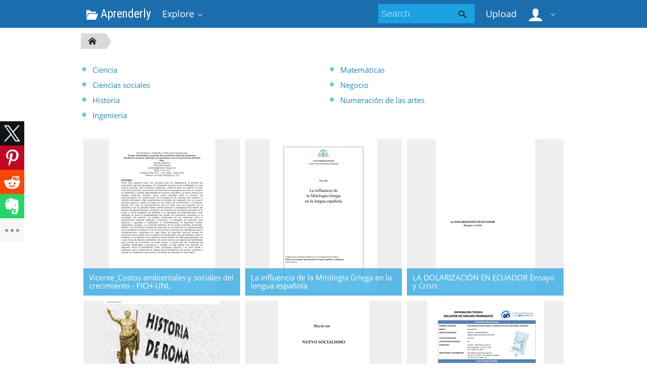

--- FILE ---
content_type: text/html;charset=UTF-8
request_url: https://aprenderly.com/catalog/495
body_size: 6502
content:



    

 
<!DOCTYPE html>
<html>
<head lang="en">
    <meta charset="UTF-8">
    <meta http-equiv="X-UA-Compatible" content="IE=edge">
    <meta name="viewport" content="width=device-width, initial-scale=1.0, maximum-scale=1.0, user-scalable=no">

            <title>Study documents, essay examples, research papers, course notes and other - aprenderly.com
  - Aprenderly</title>
        <meta property="og:title" content="Study documents, essay examples, research papers, course notes and other - aprenderly.com
  - Aprenderly">
    
    
    
            <link href="https://fonts.googleapis.com/css?family=Roboto+Condensed&display=swap" rel="stylesheet">

        <link rel="apple-touch-icon" sizes="180x180" href="/favicon/aprenderly/apple-touch-icon.png">
        <link rel="icon" type="image/png" sizes="32x32" href="/favicon/aprenderly/favicon-32x32.png">
        <link rel="icon" type="image/png" sizes="16x16" href="/favicon/aprenderly/favicon-16x16.png">
        <link rel="manifest" href="/favicon/aprenderly/site.webmanifest">
        <link rel="mask-icon" href="/favicon/aprenderly/safari-pinned-tab.svg" color="#5bbad5">
        <link rel="shortcut icon" href="/favicon/aprenderly/favicon.ico">
        <meta name="msapplication-TileColor" content="#ffffff">
        <meta name="msapplication-config" content="/favicon/aprenderly/browserconfig.xml">
        <meta name="theme-color" content="#ffffff">
    
    <link href="/theme/metroui/static/metro-ui@3.0.18/build/css/metro.css" rel="stylesheet">
    <link href="/theme/metroui/static/metro-ui@3.0.18/build/css/metro-colors.css" rel="stylesheet">
    <link href="/theme/metroui/static/metro-ui@3.0.18/build/css/metro-icons.css" rel="stylesheet">
    <link href="/theme/metroui/static/metro-ui@3.0.18/build/css/metro-responsive.css" rel="stylesheet">
    <link href="/theme/metroui/static/metro-ui@3.0.18/build/css/metro-rtl.css" rel="stylesheet">
    <link href="/theme/metroui/static/metro-ui@3.0.18/build/css/metro-schemes.css" rel="stylesheet">

    <link href="/theme/metroui/static/widgets.css" rel="stylesheet">
    <link href="/theme/metroui/static/common.css" rel="stylesheet">

    <script type="text/javascript">
        var gaUserId = 2;
        var gaUserType = 'empty';
    </script>

            
    
    

    <script async crossorigin="anonymous"
    src="https://pagead2.googlesyndication.com/pagead/js/adsbygoogle.js?client=ca-pub-4574181568230206"></script>
<!--script async crossorigin="anonymous" data-cfasync="false"
    src="https://pagead2.googlesyndication.com/pagead/js/adsbygoogle.js?client=ca-pub-7958472158675518"></script-->
<script>
(function(i,s,o,g,r,a,m){i['GoogleAnalyticsObject']=r;i[r]=i[r]||function(){
(i[r].q=i[r].q||[]).push(arguments)},i[r].l=1*new Date();a=s.createElement(o),
m=s.getElementsByTagName(o)[0];a.async=1;a.src=g;m.parentNode.insertBefore(a,m)
})(window,document,'script','https://www.google-analytics.com/analytics.js','ga');
ga('create', 'UA-110184623-2', 'auto');
ga('send', 'pageview');
</script>

</head>
<body>

        
    
<nav >
    <div class="app-bar bg-darkCyan" data-role="appbar">
        <div class="container">        <ul class="app-bar-menu">
            <li>
                <a class="nav-brand condensed" href="/">
                                            <i class="mif-folder-open"></i>
                                        Aprenderly
</a>
            </li>
            <li>
                <a class="dropdown-toggle" id="nav-catalog-link" href="#">
                    Explore                </a>
                <div class="app-bar-drop-container" id="nav-catalog"
                        data-role="dropdown" data-no-close="false"
                        data-toggle-element="#nav-catalog-link">
                    <div class="grid no-responsive">
                        <div class="row cells4">
                            <div class="cell">
                                <ul class="sidebar2 navy menu">
                                                                            <li  class="active" >
                                            <a href="#cat6">
                                                Ciencia
                                            </a>
                                        </li>
                                                                            <li >
                                            <a href="#cat11">
                                                Ciencias sociales
                                            </a>
                                        </li>
                                                                            <li >
                                            <a href="#cat39">
                                                Historia
                                            </a>
                                        </li>
                                                                            <li >
                                            <a href="#cat20">
                                                Ingeniería
                                            </a>
                                        </li>
                                                                            <li >
                                            <a href="#cat3">
                                                Matemáticas
                                            </a>
                                        </li>
                                                                            <li >
                                            <a href="#cat15">
                                                Negocio
                                            </a>
                                        </li>
                                                                            <li >
                                            <a href="#cat35">
                                                Numeración de las artes
                                            </a>
                                        </li>
                                                                    </ul>
                            </div>
                            <div class="cell colspan3">
                                                                                                    <div class="row  cells frame" id="cat3">
                                        <div class="cell">
                                            <h4>Top subcategories
</h4>
                                            <ul class="simple-list">
                                                                                                <li>
                                                    <a href="/catalog/Matem%C3%A1ticas/Advanced+Math">
                                                        Advanced Math
                                                    </a>
                                                                                                <li>
                                                    <a href="/catalog/Matem%C3%A1ticas/Estad%C3%ADsticas+y+Probabilidades">
                                                        Estadísticas y Probabilidades
                                                    </a>
                                                                                                <li>
                                                    <a href="/catalog/Matem%C3%A1ticas/Geometr%C3%ADa">
                                                        Geometría
                                                    </a>
                                                                                                <li>
                                                    <a href="/catalog/Matem%C3%A1ticas/Trigonometry">
                                                        Trigonometry
                                                    </a>
                                                                                                <li>
                                                    <a href="/catalog/Matem%C3%A1ticas/%C3%81lgebra">
                                                        Álgebra
                                                    </a>
                                                                                                <li>
                                                    <a href="/catalog/Matem%C3%A1ticas">
                                                        other
                                                        &rarr;
                                                    </a>
                                            </ul>
                                        </div>
                                                                            </div>
                                                                    <div class="row  cells frame" id="cat6">
                                        <div class="cell">
                                            <h4>Top subcategories
</h4>
                                            <ul class="simple-list">
                                                                                                <li>
                                                    <a href="/catalog/Ciencia/Astronom%C3%ADa">
                                                        Astronomía
                                                    </a>
                                                                                                <li>
                                                    <a href="/catalog/Ciencia/Biolog%C3%ADa">
                                                        Biología
                                                    </a>
                                                                                                <li>
                                                    <a href="/catalog/Ciencia/Ciencias+ambientales">
                                                        Ciencias ambientales
                                                    </a>
                                                                                                <li>
                                                    <a href="/catalog/Ciencia/Ciencias+de+la+Tierra">
                                                        Ciencias de la Tierra
                                                    </a>
                                                                                                <li>
                                                    <a href="/catalog/Ciencia/F%C3%ADsica">
                                                        Física
                                                    </a>
                                                                                                <li>
                                                    <a href="/catalog/Ciencia/Medicina">
                                                        Medicina
                                                    </a>
                                                                                                <li>
                                                    <a href="/catalog/Ciencia/Qu%C3%ADmica">
                                                        Química
                                                    </a>
                                                                                                <li>
                                                    <a href="/catalog/Ciencia">
                                                        other
                                                        &rarr;
                                                    </a>
                                            </ul>
                                        </div>
                                                                            </div>
                                                                    <div class="row  cells frame" id="cat11">
                                        <div class="cell">
                                            <h4>Top subcategories
</h4>
                                            <ul class="simple-list">
                                                                                                <li>
                                                    <a href="/catalog/Ciencias+sociales/Antropolog%C3%ADa">
                                                        Antropología
                                                    </a>
                                                                                                <li>
                                                    <a href="/catalog/Ciencias+sociales/Psicolog%C3%ADa">
                                                        Psicología
                                                    </a>
                                                                                                <li>
                                                    <a href="/catalog/Ciencias+sociales/Sociolog%C3%ADa">
                                                        Sociología
                                                    </a>
                                                                                                <li>
                                                    <a href="/catalog/Ciencias+sociales">
                                                        other
                                                        &rarr;
                                                    </a>
                                            </ul>
                                        </div>
                                                                            </div>
                                                                    <div class="row  cells frame" id="cat15">
                                        <div class="cell">
                                            <h4>Top subcategories
</h4>
                                            <ul class="simple-list">
                                                                                                <li>
                                                    <a href="/catalog/Negocio/Econom%C3%ADa">
                                                        Economía
                                                    </a>
                                                                                                <li>
                                                    <a href="/catalog/Negocio">
                                                        other
                                                        &rarr;
                                                    </a>
                                            </ul>
                                        </div>
                                                                            </div>
                                                                    <div class="row  cells frame" id="cat20">
                                        <div class="cell">
                                            <h4>Top subcategories
</h4>
                                            <ul class="simple-list">
                                                                                                <li>
                                                    <a href="/catalog/Ingenier%C3%ADa/Ciencias+de+la+computaci%C3%B3n">
                                                        Ciencias de la computación
                                                    </a>
                                                                                                <li>
                                                    <a href="/catalog/Ingenier%C3%ADa/Dise%C3%B1o+web">
                                                        Diseño web
                                                    </a>
                                                                                                <li>
                                                    <a href="/catalog/Ingenier%C3%ADa/Ingenier%C3%ADa+el%C3%A9ctrica">
                                                        Ingeniería eléctrica
                                                    </a>
                                                                                                <li>
                                                    <a href="/catalog/Ingenier%C3%ADa">
                                                        other
                                                        &rarr;
                                                    </a>
                                            </ul>
                                        </div>
                                                                            </div>
                                                                    <div class="row  cells frame" id="cat35">
                                        <div class="cell">
                                            <h4>Top subcategories
</h4>
                                            <ul class="simple-list">
                                                                                                <li>
                                                    <a href="/catalog/Numeraci%C3%B3n+de+las+artes/Arquitectura">
                                                        Arquitectura
                                                    </a>
                                                                                                <li>
                                                    <a href="/catalog/Numeraci%C3%B3n+de+las+artes/Artes+esc%C3%A9nicas">
                                                        Artes escénicas
                                                    </a>
                                                                                                <li>
                                                    <a href="/catalog/Numeraci%C3%B3n+de+las+artes/Ciencias+de+la+religi%C3%B3n">
                                                        Ciencias de la religión
                                                    </a>
                                                                                                <li>
                                                    <a href="/catalog/Numeraci%C3%B3n+de+las+artes/Comunicaci%C3%B3n">
                                                        Comunicación
                                                    </a>
                                                                                                <li>
                                                    <a href="/catalog/Numeraci%C3%B3n+de+las+artes/Escritura">
                                                        Escritura
                                                    </a>
                                                                                                <li>
                                                    <a href="/catalog/Numeraci%C3%B3n+de+las+artes/Filosof%C3%ADa">
                                                        Filosofía
                                                    </a>
                                                                                                <li>
                                                    <a href="/catalog/Numeraci%C3%B3n+de+las+artes/M%C3%BAsica">
                                                        Música
                                                    </a>
                                                                                                <li>
                                                    <a href="/catalog/Numeraci%C3%B3n+de+las+artes">
                                                        other
                                                        &rarr;
                                                    </a>
                                            </ul>
                                        </div>
                                                                            </div>
                                                                    <div class="row  cells frame" id="cat39">
                                        <div class="cell">
                                            <h4>Top subcategories
</h4>
                                            <ul class="simple-list">
                                                                                                <li>
                                                    <a href="/catalog/Historia/Edad+Antigua">
                                                        Edad Antigua
                                                    </a>
                                                                                                <li>
                                                    <a href="/catalog/Historia/Historia+de+Europa">
                                                        Historia de Europa
                                                    </a>
                                                                                                <li>
                                                    <a href="/catalog/Historia/Historia+de+los+Estados+Unidos+de+Am%C3%A9rica">
                                                        Historia de los Estados Unidos de América
                                                    </a>
                                                                                                <li>
                                                    <a href="/catalog/Historia/Historia+universal">
                                                        Historia universal
                                                    </a>
                                                                                                <li>
                                                    <a href="/catalog/Historia">
                                                        other
                                                        &rarr;
                                                    </a>
                                            </ul>
                                        </div>
                                                                            </div>
                                                            </div>
                        </div>
                    </div>
                </div>
            </li>
        </ul>
                    <div class="app-bar-element place-right">
                <a class="dropdown-toggle fg-white">
                    <i class="mif-user mif-2x"></i>&nbsp;
                </a>
                <div class="app-bar-drop-container place-right"
                        data-role="dropdown" data-no-close="true">
                    <div class="padding20">
                                                    <a class="no-wrap" href="/login">
                                Sign in                            </a>
                            <a class="no-wrap" href="/registration">
                                Sign up                            </a>
                                            </div>
                </div>
            </div>
        
                    <a class="app-bar-element place-right no-phone" href="/uploadform"
                    onclick="return _ym('document_upload', true)">
                Upload            </a>
        
        <div class="app-bar-element place-right no-phone">
            <form class="nav-search" action="/search/">
                <div class="input-control text bg-cyan" data-role="input">
                    <input class="fg-white bg-inherit no-border"                           type="text" name="q" placeholder="Search">
                    <button class="button bg-inherit no-border">
                        <i class="mif-search"></i>
                    </button>
                </div>
            </form>
        </div>
        </div>    </div>
</nav>

<main class="container">
            





<section class="pure_catalog">
    <ul class="breadcrumbs no-pc">
        <li><a href="/catalog"><i class="icon mif-home"></i></a></li>
				    </ul>
    <ul class="breadcrumbs2 no-tablet">
        <li><a href="/catalog"><i class="icon mif-home"></i></a></li>
				    </ul>

	<div class="grid">
		<div class="row cells2">
													<div class="cell">
					<ul class="simple-list">
																					<li><a href="/catalog/Ciencia">Ciencia</a></li>
																												<li><a href="/catalog/Ciencias+sociales">Ciencias sociales</a></li>
																												<li><a href="/catalog/Historia">Historia</a></li>
																												<li><a href="/catalog/Ingenier%C3%ADa">Ingeniería</a></li>
																		</ul>
				</div>
							<div class="cell">
					<ul class="simple-list">
																																		<li><a href="/catalog/Matem%C3%A1ticas">Matemáticas</a></li>
																												<li><a href="/catalog/Negocio">Negocio</a></li>
																												<li><a href="/catalog/Numeraci%C3%B3n+de+las+artes">Numeración de las artes</a></li>
																		</ul>
				</div>
					</div>
	</div>
</section>

	<style>.tile-label { left: 0 !important; right: 0; margin: 0; padding: .625rem !important; }</style>
	<div class="tile-container">
					<a class="tile tile-large" href="/doc/3244049/vicente_costos-ambientales-y-sociales-del-crecimiento---f...">
				<div class="tile-content zooming">
					<div class="slide align-center">
						<img src="//s1.aprenderly.com/store/data/003244049_2-bfd728e94497817096e743fc298782a0-300x300.png">
					</div>
					<h5 class="tile-label op-default fg-white">Vicente_Costos ambientales y sociales del crecimiento - FICH-UNL</h5>
				</div>
			</a>
					<a class="tile tile-large" href="/doc/1554169/la-influencia-de-la-mitolog%C3%ADa-griega-en-la-lengua-espa%C3%B1ola">
				<div class="tile-content zooming">
					<div class="slide align-center">
						<img src="//s1.aprenderly.com/store/data/001554169_1-311ccdcb0338938cc25120562187dd77-300x300.png">
					</div>
					<h5 class="tile-label op-default fg-white">La influencia de la Mitolog&iacute;a Griega en la lengua espa&ntilde;ola</h5>
				</div>
			</a>
					<a class="tile tile-large" href="/doc/2938338/la-dolarizaci%C3%B3n-en-ecuador-ensayo-y-crisis">
				<div class="tile-content zooming">
					<div class="slide align-center">
						<img src="//s1.aprenderly.com/store/data/002938338_1-2d00cfc3093dff4bf0230c78524de3e6-300x300.png">
					</div>
					<h5 class="tile-label op-default fg-white">LA DOLARIZACI&Oacute;N EN ECUADOR Ensayo y Crisis</h5>
				</div>
			</a>
					<a class="tile tile-large" href="/doc/3467984/historia-de-roma">
				<div class="tile-content zooming">
					<div class="slide align-center">
						<img src="//s1.aprenderly.com/store/data/003467984_2-172035b7c52d6b26469d45b0b61b487b-300x300.png">
					</div>
					<h5 class="tile-label op-default fg-white">historia de roma</h5>
				</div>
			</a>
					<a class="tile tile-large" href="/doc/3220234/hacia-un---school-of-computing-science">
				<div class="tile-content zooming">
					<div class="slide align-center">
						<img src="//s1.aprenderly.com/store/data/003220234_2-63505c47e2150a61b1d5ce621e7d1e27-300x300.png">
					</div>
					<h5 class="tile-label op-default fg-white">Hacia un - School of Computing Science</h5>
				</div>
			</a>
					<a class="tile tile-large" href="/doc/3427649/soluci%C3%B3n-de-di%C3%A1lisis-prismasate">
				<div class="tile-content zooming">
					<div class="slide align-center">
						<img src="//s1.aprenderly.com/store/data/003427649_2-756a08ed91c7da0b04226dfeb8362819-300x300.png">
					</div>
					<h5 class="tile-label op-default fg-white">soluci&oacute;n de di&aacute;lisis prismasate</h5>
				</div>
			</a>
					<a class="tile tile-large" href="/doc/3213962/reacciones-de-aza-diels-alder-organocatal%C3%ADticas.-nuevas">
				<div class="tile-content zooming">
					<div class="slide align-center">
						<img src="//s1.aprenderly.com/store/data/003213962_2-760d559028f91a03f63f615ee379c97b-300x300.png">
					</div>
					<h5 class="tile-label op-default fg-white">Reacciones de Aza-Diels-Alder organocatal&iacute;ticas. Nuevas</h5>
				</div>
			</a>
					<a class="tile tile-large" href="/doc/3269004/ranchero-24-sl">
				<div class="tile-content zooming">
					<div class="slide align-center">
						<img src="//s1.aprenderly.com/store/data/003269004_1-b3c74d0915f53a88755759dedf68bee6-300x300.png">
					</div>
					<h5 class="tile-label op-default fg-white">Ranchero 24 SL</h5>
				</div>
			</a>
					<a class="tile tile-large" href="/doc/3429170/an%C3%A1lisis-de-los-tiempos-de-respuesta-del-laboratorio-cl%C3%ADn...">
				<div class="tile-content zooming">
					<div class="slide align-center">
						<img src="//s1.aprenderly.com/store/data/003429170_2-8bfe2789a53aec1b4b8f9b42f2fbea54-300x300.png">
					</div>
					<h5 class="tile-label op-default fg-white">An&aacute;lisis de los tiempos de respuesta del Laboratorio Cl&iacute;nico para el</h5>
				</div>
			</a>
					<a class="tile tile-large" href="/doc/3333806/-fdg-pet--en-neurolog%C3%ADa---inicio">
				<div class="tile-content zooming">
					<div class="slide align-center">
						<img src="//s1.aprenderly.com/store/data/003333806_2-38a50900909e6660a3431db7a3448836-300x300.png">
					</div>
					<h5 class="tile-label op-default fg-white">(fdg-pet) en neurolog&iacute;a - Inicio</h5>
				</div>
			</a>
					<a class="tile tile-large" href="/doc/2829982/poto-de-mar---descubriendo.cl">
				<div class="tile-content zooming">
					<div class="slide align-center">
						<img src="//s1.aprenderly.com/store/data/002829982_1-be41c8eaa19018886339c8a267f8bc93-300x300.png">
					</div>
					<h5 class="tile-label op-default fg-white">POTO DE MAR - Descubriendo.cl</h5>
				</div>
			</a>
					<a class="tile tile-large" href="/doc/253523/p%C3%A1g.-1-de-29-c%C3%B3digo-de-diagn%C3%B3sticos-cie">
				<div class="tile-content zooming">
					<div class="slide align-center">
						<img src="//s1.aprenderly.com/store/data/000253523_1-e00aeb0afcde966c5446f7d0496023e2-300x300.png">
					</div>
					<h5 class="tile-label op-default fg-white">P&aacute;g. 1 de 29 C&oacute;digo de Diagn&oacute;sticos CIE</h5>
				</div>
			</a>
					<a class="tile tile-large" href="/doc/1512927/monograf%C3%ADa-del-aguacate">
				<div class="tile-content zooming">
					<div class="slide align-center">
						<img src="//s1.aprenderly.com/store/data/001512927_1-ada3a4147596259a18ad56f3bd00e824-300x300.png">
					</div>
					<h5 class="tile-label op-default fg-white">Monograf&iacute;a del aguacate</h5>
				</div>
			</a>
					<a class="tile tile-large" href="/doc/2674897/medidas-de-los-electrodos">
				<div class="tile-content zooming">
					<div class="slide align-center">
						<img src="//s1.aprenderly.com/store/data/002674897_1-a17c616e40d3f4eeffa20d56fd7fab36-300x300.png">
					</div>
					<h5 class="tile-label op-default fg-white">MEDIDAS DE LOS ELECTRODOS</h5>
				</div>
			</a>
					<a class="tile tile-large" href="/doc/3231907/master-thesis-agricultura-sostenible-%E2%80%93-resistencia-y---e">
				<div class="tile-content zooming">
					<div class="slide align-center">
						<img src="//s1.aprenderly.com/store/data/003231907_1-3b0e9cf111e8ad82b9f635608319c99f-300x300.png">
					</div>
					<h5 class="tile-label op-default fg-white">Master Thesis Agricultura sostenible &ndash; resistencia y - E</h5>
				</div>
			</a>
					<a class="tile tile-large" href="/doc/1022921/manual---western-digital">
				<div class="tile-content zooming">
					<div class="slide align-center">
						<img src="//s1.aprenderly.com/store/data/001022921_1-616ae1aace2e0bcf5bed2ebcdd009694-300x300.png">
					</div>
					<h5 class="tile-label op-default fg-white">Manual - Western Digital</h5>
				</div>
			</a>
					<a class="tile tile-large" href="/doc/1268892/ficha-justificativa-del-c%C3%A1lculo-del-kg-del-edificio-seg%C3%BAn...">
				<div class="tile-content zooming">
					<div class="slide align-center">
						<img src="//s1.aprenderly.com/store/data/001268892_1-30e3e81422f1e1a8464cd03a56b0dddb-300x300.png">
					</div>
					<h5 class="tile-label op-default fg-white">ficha justificativa del c&aacute;lculo del kg del edificio seg&uacute;n nbe-ct</h5>
				</div>
			</a>
					<a class="tile tile-large" href="/doc/964699/epistasia-doble-dominante-y-recesiva">
				<div class="tile-content zooming">
					<div class="slide align-center">
						<img src="//s1.aprenderly.com/store/data/000964699_1-1a447a57a03c8236cf8bccd63114a317-300x300.png">
					</div>
					<h5 class="tile-label op-default fg-white">epistasia doble dominante y recesiva</h5>
				</div>
			</a>
					<a class="tile tile-large" href="/doc/1309722/donaci%C3%B3n-y-trasplante-de-%C3%B3rganos">
				<div class="tile-content zooming">
					<div class="slide align-center">
						<img src="//s1.aprenderly.com/store/data/001309722_1-5d73c3437f1c37a5ea073c7982e63d0d-300x300.png">
					</div>
					<h5 class="tile-label op-default fg-white">donaci&oacute;n y trasplante de &oacute;rganos</h5>
				</div>
			</a>
					<a class="tile tile-large" href="/doc/1435597/documentaci%C3%B3n-y-fotograf%C3%ADa-de-la-escena-del-crimen">
				<div class="tile-content zooming">
					<div class="slide align-center">
						<img src="//s1.aprenderly.com/store/data/001435597_1-7ba301bd3e4479bac234e915765eb1c4-300x300.png">
					</div>
					<h5 class="tile-label op-default fg-white">Documentaci&oacute;n y fotograf&iacute;a de la escena del crimen</h5>
				</div>
			</a>
					<a class="tile tile-large" href="/doc/3268865/extraccion-y-cuantificacion-del-gluc%C3%B3geno-tisular">
				<div class="tile-content zooming">
					<div class="slide align-center">
						<img src="//s1.aprenderly.com/store/data/003268865_1-afbfce40d720d50dd7e26f37a0b33931-300x300.png">
					</div>
					<h5 class="tile-label op-default fg-white">Extraccion y cuantificacion del gluc&oacute;geno tisular</h5>
				</div>
			</a>
			</div>

				
		<div class="pagination  pagination-lg ">

		        <a class="item" href="/catalog/494">&lt;</a>
	
	        <a class="item" href="/catalog/1">1</a>
		            <span class="item spaces">...</span>
			
				            <a class="item" href="/catalog/491">491</a>
							            <a class="item" href="/catalog/492">492</a>
							            <a class="item" href="/catalog/493">493</a>
							            <a class="item" href="/catalog/494">494</a>
									            <a class="item current">495</a>
					            <a class="item" href="/catalog/496">496</a>
							            <a class="item" href="/catalog/497">497</a>
							            <a class="item" href="/catalog/498">498</a>
							            <a class="item" href="/catalog/499">499</a>
					
			            <span class="item spaces">...</span>
		        <a class="item" href="/catalog/32839">32839</a>
	
		        <a class="item" href="/catalog/496">&gt;</a>
	</div>
	
</main>

<footer class="fg-white">
            <div class="bg-gray">
            <div class="container padding20 no-padding-width">
                El centro de tesis, documentos, publicaciones y recursos educativos más amplio de la Red.
            </div>
        </div>
    <div class="bg-grayDark"><div class="container">
    
    <ul class="horizontal-menu compact fg-inherit">
        <li>
            <a class="no-padding-left" href="/">
                aprenderly.com &copy; 2026
            </a>
        </li>
                                    <li class="place-right">
                <a class="no-padding-right" href="/gdpr">
                    GDPR                </a>
            </li>
                    <li class="place-right">
                <a class="no-padding-right" href="/privacy">
                    Privacy                </a>
            </li>
                    <li class="place-right">
                <a class="no-padding-right" href="/terms">
                    Terms                </a>
            </li>
                <li class="place-right">
            <a href="/abuse">
                Report            </a>
        </li>
    </ul>

        </div></div>
    </footer>

<script src="/theme/common/static/jquery@3.6.0/dist/jquery.min.js"></script>
<script src="/theme/metroui/static/metro-ui@3.0.18/build/js/metro.js"></script>

<script>
var FileAPI =
{
    debug: false,
    withCredentials: false,
    staticPath: '/theme/common/static/fileapi@2.2.0/dist/',
    storeUrl: '//s1.aprenderly.com/store/upload',
    currentUserId: '2' || 2,
    afterUploadRedirect: '//aprenderly.com/afterupload'
            .replace(window.location.hostname, window.location.host)
};
</script>
<script src="/theme/common/static/fileapi@2.2.0/dist/FileAPI.html5.min.js"></script>

<script src="/theme/metroui/static/widgets.js"></script>
<script src="/theme/metroui/static/common.js"></script>



<script type="text/javascript" >
(function(m,e,t,r,i,k,a){m[i]=m[i]||function(){(m[i].a=m[i].a||[]).push(arguments)};
m[i].l=1*new Date();k=e.createElement(t),a=e.getElementsByTagName(t)[0],k.async=1,k.src=r,a.parentNode.insertBefore(k,a)})
(window, document, "script", "https://mc.yandex.ru/metrika/tag.js", "ym");

ym(45188256, 'init',
{
    id:45188256,
    clickmap:true,
    trackLinks:true,
    accurateTrackBounce:true,
    webvisor:true
});
function _ym(target, params, callback, ctx)
{
	ym('45188256', 'reachGoal', target,
		typeof params === 'object' ? params : undefined, callback, ctx);
	if (typeof params === 'boolean')
	{
		return params;
	}
}
</script>
<noscript><div><img src="https://mc.yandex.ru/watch/45188256" style="position:absolute; left:-9999px;" alt="" /></div></noscript>

<link rel="stylesheet" type="text/css" href="//cdnjs.cloudflare.com/ajax/libs/cookieconsent2/3.1.0/cookieconsent.min.css" />
<style>
@media screen and (max-width: 768px)
{
.cc-revoke
{
    display: none;
}}
</style>
<script src="//cdnjs.cloudflare.com/ajax/libs/cookieconsent2/3.1.0/cookieconsent.min.js"></script>
<script>
window.addEventListener("load", function() {
window.cookieconsent.initialise(
{
    content:
    {
        href: "https://aprenderly.com/dmca",
		message: 'Este sitio web utiliza cookies para garantizar que obtenga la mejor experiencia en nuestro sitio web.',
		allow: 'Permitir cookies',
		deny: 'Disminución',
		link: 'Aprende más',
		policy: 'Política de cookies'
    },
	location: true,
	palette:
    {
		button:
        {
            background: "#fff",
            text: "#237afc"
        },
        popup:
        {
            background: "#007bff"
        },
    },
	position: "bottom-right",
	revokable: true,
	theme: "classic",
	type: "opt-in",

	onStatusChange: function(status) {}
})});
</script>


<script src="https://yastatic.net/share2/share.js" async></script>
<div class="ya-share2" data-direction="vertical" data-size="l" data-lang="en" data-limit="4"
    data-services="facebook,twitter,pinterest,reddit,evernote,pocket,whatsapp,telegram"></div>

<script defer src="https://static.cloudflareinsights.com/beacon.min.js/vcd15cbe7772f49c399c6a5babf22c1241717689176015" integrity="sha512-ZpsOmlRQV6y907TI0dKBHq9Md29nnaEIPlkf84rnaERnq6zvWvPUqr2ft8M1aS28oN72PdrCzSjY4U6VaAw1EQ==" data-cf-beacon='{"version":"2024.11.0","token":"b7fd75a023d044ae94664616dc64ab66","r":1,"server_timing":{"name":{"cfCacheStatus":true,"cfEdge":true,"cfExtPri":true,"cfL4":true,"cfOrigin":true,"cfSpeedBrain":true},"location_startswith":null}}' crossorigin="anonymous"></script>
</body>
</html>


--- FILE ---
content_type: text/html; charset=utf-8
request_url: https://www.google.com/recaptcha/api2/aframe
body_size: 266
content:
<!DOCTYPE HTML><html><head><meta http-equiv="content-type" content="text/html; charset=UTF-8"></head><body><script nonce="4KXDSUxOV_whL8kOesslEw">/** Anti-fraud and anti-abuse applications only. See google.com/recaptcha */ try{var clients={'sodar':'https://pagead2.googlesyndication.com/pagead/sodar?'};window.addEventListener("message",function(a){try{if(a.source===window.parent){var b=JSON.parse(a.data);var c=clients[b['id']];if(c){var d=document.createElement('img');d.src=c+b['params']+'&rc='+(localStorage.getItem("rc::a")?sessionStorage.getItem("rc::b"):"");window.document.body.appendChild(d);sessionStorage.setItem("rc::e",parseInt(sessionStorage.getItem("rc::e")||0)+1);localStorage.setItem("rc::h",'1770075131119');}}}catch(b){}});window.parent.postMessage("_grecaptcha_ready", "*");}catch(b){}</script></body></html>